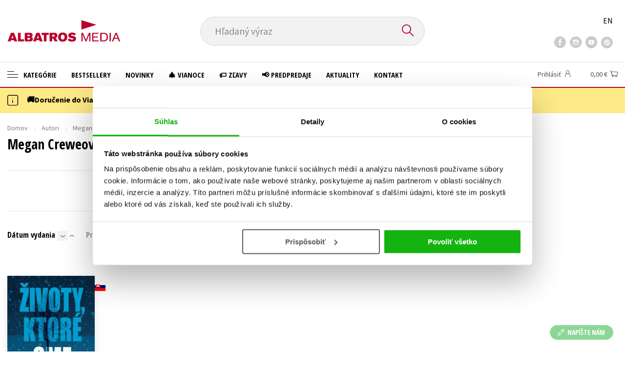

--- FILE ---
content_type: image/svg+xml
request_url: https://www.albatrosmedia.sk/Content/images/payment/master-card.svg
body_size: 5864
content:
<?xml version="1.0" encoding="UTF-8" standalone="no"?>
<svg width="750px" height="471px" viewBox="0 0 750 471" version="1.1" xmlns="http://www.w3.org/2000/svg" xmlns:xlink="http://www.w3.org/1999/xlink" xmlns:sketch="http://www.bohemiancoding.com/sketch/ns">
    <!-- Generator: Sketch 3.3.1 (12005) - http://www.bohemiancoding.com/sketch -->
    <title>Slice 1</title>
    <desc>Created with Sketch.</desc>
    <defs></defs>
    <g id="Page-1" stroke="none" stroke-width="1" fill="none" fill-rule="evenodd" sketch:type="MSPage">
        <g id="mastercard" sketch:type="MSLayerGroup">
            <rect id="Rectangle-1" fill="#000000" sketch:type="MSShapeGroup" x="0" y="0" width="750" height="471" rx="40"></rect>
            <path d="M434.008334,235.5 C434.008334,334.641668 353.6375,415.004169 254.499999,415.004169 C155.362498,415.004169 74.9999973,334.641668 74.9999973,235.5 C74.9999973,136.366666 155.362498,55.9958324 254.499999,55.9958324 C353.6375,55.9958324 434.008334,136.366666 434.008334,235.5" id="Fill-1" fill="#D9222A" sketch:type="MSShapeGroup"></path>
            <path d="M495.491667,55.9958324 C449.1125,55.9958324 406.85,73.5916658 374.991666,102.462499 C368.504166,108.345833 362.445833,114.7 356.866666,121.458333 L393.133333,121.458333 C398.091667,127.4875 402.658333,133.829166 406.816667,140.470833 L343.183333,140.470833 C339.370833,146.575 335.908333,152.916666 332.841666,159.479167 L417.154167,159.479167 C420.033333,165.6375 422.575,171.975 424.754167,178.483333 L325.241666,178.483333 C323.166666,184.675 321.420833,191.0125 320.024999,197.491667 L429.966667,197.491667 C432.604167,209.741667 434.008334,222.458334 434.008334,235.5 C434.008334,255.433334 430.754167,274.612501 424.754167,292.520834 L325.241666,292.520834 C327.416666,299.033334 329.958333,305.375001 332.837499,311.529168 L417.154167,311.529168 C414.079167,318.091668 410.625,324.433335 406.808333,330.541668 L343.183333,330.541668 C347.3375,337.170835 351.9125,343.520835 356.866666,349.537501 L393.125,349.537501 C387.554167,356.308335 381.491666,362.670835 374.995833,368.550002 C406.854167,397.416668 449.1125,415.004169 495.491667,415.004169 C594.629168,415.004169 675.000002,334.641668 675.000002,235.5 C675.000002,136.370833 594.629168,55.9958324 495.491667,55.9958324" id="Fill-2" fill="#EE9F2D" sketch:type="MSShapeGroup"></path>
            <path d="M651.075002,335.558335 C651.075002,332.358335 653.666669,329.758335 656.870835,329.758335 C660.075002,329.758335 662.666669,332.358335 662.666669,335.558335 C662.666669,338.758335 660.075002,341.358335 656.870835,341.358335 C653.666669,341.358335 651.075002,338.758335 651.075002,335.558335 L651.075002,335.558335 L651.075002,335.558335 Z M656.870835,339.966668 C659.304169,339.966668 661.279169,337.991668 661.279169,335.558335 C661.279169,333.120835 659.304169,331.154168 656.870835,331.154168 C654.433335,331.154168 652.466669,333.120835 652.466669,335.558335 C652.466669,337.991668 654.433335,339.966668 656.870835,339.966668 L656.870835,339.966668 L656.870835,339.966668 Z M656.087502,338.108335 L654.900002,338.108335 L654.900002,333.012501 L657.050002,333.012501 C657.500002,333.012501 657.958335,333.012501 658.354169,333.266668 C658.766669,333.545835 659.000002,334.037501 659.000002,334.545835 C659.000002,335.116668 658.662502,335.650001 658.116669,335.858335 L659.054169,338.108335 L657.737502,338.108335 L656.958335,336.091668 L656.087502,336.091668 L656.087502,338.108335 L656.087502,338.108335 Z M656.087502,335.216668 L656.745835,335.216668 C656.991669,335.216668 657.250002,335.237501 657.470835,335.116668 C657.666669,334.991668 657.766669,334.758335 657.766669,334.533335 C657.766669,334.337501 657.645835,334.112501 657.479169,334.016668 C657.270835,333.887501 656.941669,333.916668 656.720835,333.916668 L656.087502,333.916668 L656.087502,335.216668 L656.087502,335.216668 Z" id="Fill-3" fill="#000000" sketch:type="MSShapeGroup"></path>
            <path d="M212.587498,255.154167 C210.541665,254.916667 209.641665,254.854167 208.237498,254.854167 C197.191665,254.854167 191.599998,258.641667 191.599998,266.120834 C191.599998,270.733334 194.329165,273.666667 198.587498,273.666667 C206.524998,273.666667 212.245832,266.108334 212.587498,255.154167 L212.587498,255.154167 L212.587498,255.154167 Z M226.758332,288.150001 L210.612498,288.150001 L210.983332,280.475001 C206.058332,286.541668 199.487498,289.425001 190.558332,289.425001 C179.995832,289.425001 172.754165,281.175001 172.754165,269.195834 C172.754165,251.170834 185.349998,240.654167 206.970832,240.654167 C209.179165,240.654167 212.012498,240.854167 214.912498,241.225001 C215.516665,238.783334 215.674998,237.7375 215.674998,236.425 C215.674998,231.516667 212.279165,229.6875 203.174998,229.6875 C193.641665,229.579167 185.779165,231.958334 182.549998,233.020834 C182.754165,231.791667 185.249998,216.3625 185.249998,216.3625 C194.962498,213.516667 201.366665,212.445834 208.574998,212.445834 C225.308332,212.445834 234.170832,219.958334 234.154165,234.158334 C234.187499,237.9625 233.558332,242.658334 232.574999,248.829167 C230.883332,259.558334 227.254165,282.545834 226.758332,288.150001 L226.758332,288.150001 L226.758332,288.150001 Z" id="Fill-4" fill="#000000" sketch:type="MSShapeGroup"></path>
            <path d="M164.599998,288.150001 L145.112498,288.150001 L156.274998,218.154167 L131.349998,288.150001 L118.070831,288.150001 L116.429164,218.554167 L104.695831,288.150001 L86.4541641,288.150001 L101.691664,197.095833 L129.712498,197.095833 L131.412498,248.062501 L148.504165,197.095833 L179.670832,197.095833 L164.599998,288.150001" id="Fill-5" fill="#000000" sketch:type="MSShapeGroup"></path>
            <path d="M519.575001,255.154167 C517.537501,254.916667 516.633334,254.854167 515.233334,254.854167 C504.191667,254.854167 498.600001,258.641667 498.600001,266.120834 C498.600001,270.733334 501.325001,273.666667 505.583334,273.666667 C513.520834,273.666667 519.245834,266.108334 519.575001,255.154167 L519.575001,255.154167 L519.575001,255.154167 Z M533.758334,288.150001 L517.612501,288.150001 L517.979168,280.475001 C513.054168,286.541668 506.479167,289.425001 497.558334,289.425001 C486.991667,289.425001 479.758334,281.175001 479.758334,269.195834 C479.758334,251.170834 492.345834,240.654167 513.970834,240.654167 C516.179168,240.654167 519.008334,240.854167 521.904168,241.225001 C522.508334,238.783334 522.666668,237.7375 522.666668,236.425 C522.666668,231.516667 519.275001,229.6875 510.170834,229.6875 C500.637501,229.579167 492.783334,231.958334 489.541667,233.020834 C489.745834,231.791667 492.250001,216.3625 492.250001,216.3625 C501.962501,213.516667 508.362501,212.445834 515.562501,212.445834 C532.304168,212.445834 541.166668,219.958334 541.150001,234.158334 C541.183334,237.9625 540.554168,242.658334 539.570834,248.829167 C537.887501,259.558334 534.250001,282.545834 533.758334,288.150001 L533.758334,288.150001 L533.758334,288.150001 Z" id="Fill-6" fill="#000000" sketch:type="MSShapeGroup"></path>
            <path d="M313.366666,287.025001 C308.033333,288.704168 303.874999,289.425001 299.366666,289.425001 C289.404166,289.425001 283.966666,283.700001 283.966666,273.158334 C283.824999,269.887501 285.399999,261.279167 286.637499,253.420834 C287.762499,246.504167 295.087499,202.891667 295.087499,202.891667 L314.458333,202.891667 L312.195833,214.1 L323.895833,214.1 L321.254166,231.895834 L309.512499,231.895834 C307.262499,245.979167 304.058333,263.520834 304.020833,265.845834 C304.020833,269.662501 306.058333,271.329167 310.691666,271.329167 C312.912499,271.329167 314.633333,271.104167 315.945833,270.629167 L313.366666,287.025001" id="Fill-7" fill="#000000" sketch:type="MSShapeGroup"></path>
            <path d="M372.758333,286.425001 C366.104166,288.458334 359.683333,289.441668 352.879166,289.425001 C331.195833,289.404168 319.891666,278.079167 319.891666,256.391667 C319.891666,231.079167 334.270833,212.445834 353.791666,212.445834 C369.7625,212.445834 379.9625,222.879167 379.9625,239.241667 C379.9625,244.670834 379.2625,249.970834 377.575,257.454167 L338.999999,257.454167 C337.695833,268.195834 344.570833,272.670834 355.8375,272.670834 C362.770833,272.670834 369.025,271.241667 375.979166,268.008334 L372.758333,286.425001 L372.758333,286.425001 Z M361.870833,242.525001 C361.979166,240.983334 363.925,229.308334 352.858333,229.308334 C346.6875,229.308334 342.274999,234.0125 340.479166,242.525001 L361.870833,242.525001 L361.870833,242.525001 Z" id="Fill-8" fill="#000000" sketch:type="MSShapeGroup"></path>
            <path d="M238.445832,237.508334 C238.445832,246.875001 242.987499,253.333334 253.287499,258.183334 C261.179166,261.891667 262.399999,262.991667 262.399999,266.354167 C262.399999,270.970834 258.920832,273.054167 251.208332,273.054167 C245.395832,273.054167 239.987499,272.145834 233.749999,270.133334 C233.749999,270.133334 231.187499,286.454168 231.070832,287.233334 C235.499999,288.200001 239.449999,289.095834 251.349999,289.425001 C271.912499,289.425001 281.408332,281.595834 281.408332,264.675001 C281.408332,254.500001 277.433332,248.529167 267.670832,244.041667 C259.499999,240.291667 258.562499,239.454167 258.562499,235.995834 C258.562499,231.991667 261.799999,229.95 268.099999,229.95 C271.924999,229.95 277.149999,230.358334 282.099999,231.0625 L284.874999,213.8875 C279.829166,213.0875 272.179166,212.445834 267.724999,212.445834 C245.924999,212.445834 238.379165,223.833334 238.445832,237.508334" id="Fill-9" fill="#000000" sketch:type="MSShapeGroup"></path>
            <path d="M467.533334,214.391667 C472.945834,214.391667 477.991667,215.8125 484.945834,219.3125 L488.133334,199.55 C485.279167,198.429167 475.229167,191.85 466.716667,191.85 C453.675,191.85 442.65,198.320834 434.895834,209 C423.5875,205.254167 418.9375,212.825 413.2375,220.366667 L408.175,221.545834 C408.558333,219.0625 408.904167,216.595834 408.7875,214.1 L390.891667,214.1 C388.445833,237.016667 384.1125,260.229167 380.720833,283.175001 L379.8375,288.150001 L399.333333,288.150001 C402.5875,267.008334 404.370833,253.470834 405.454167,244.308334 L412.795833,240.225001 C413.891667,236.145834 417.325,234.766667 424.2125,234.933334 C423.3125,239.766667 422.829167,244.850001 422.829167,250.116667 C422.829167,274.341667 435.9,289.425001 456.879167,289.425001 C462.283334,289.425001 466.920834,288.712501 474.100001,286.766668 L477.529167,266.008334 C471.070834,269.187501 465.770834,270.683334 460.970834,270.683334 C449.641667,270.683334 442.7875,262.320834 442.7875,248.500001 C442.7875,228.45 452.983334,214.391667 467.533334,214.391667" id="Fill-10" fill="#000000" sketch:type="MSShapeGroup"></path>
            <path d="M170.208331,282.741668 L150.716665,282.741668 L161.887498,212.754167 L136.962498,282.741668 L123.679164,282.741668 L122.037498,213.154167 L110.304164,282.741668 L92.0624975,282.741668 L107.299998,191.7 L135.320831,191.7 L136.108331,248.062501 L155.012498,191.7 L185.279165,191.7 L170.208331,282.741668" id="Fill-12" fill="#FFFFFF" sketch:type="MSShapeGroup"></path>
            <path d="M632.520835,197.095833 L628.200002,223.404167 C622.870835,216.391667 617.145835,211.316667 609.587502,211.316667 C599.754168,211.316667 590.804168,218.770834 584.945835,229.741667 C576.787501,228.05 568.350001,225.179167 568.350001,225.179167 L568.345835,225.245834 C569.004168,219.1125 569.266668,215.370834 569.208335,214.1 L551.308334,214.1 C548.870834,237.016667 544.537501,260.229167 541.150001,283.175001 L540.258334,288.150001 L559.750001,288.150001 C562.383335,271.054167 564.400001,256.858334 565.883335,245.600001 C572.541668,239.583334 575.875001,234.333334 582.604168,234.683334 C579.625001,241.887501 577.879168,250.187501 577.879168,258.700001 C577.879168,277.212501 587.245835,289.425001 601.412502,289.425001 C608.554168,289.425001 614.033335,286.962501 619.379168,281.254168 L618.466668,288.137501 L636.900002,288.137501 L651.741669,197.095833 L632.520835,197.095833 L632.520835,197.095833 Z M608.150002,271.037501 C601.516668,271.037501 598.166668,266.129167 598.166668,256.441667 C598.166668,241.887501 604.437502,231.566667 613.279168,231.566667 C619.975002,231.566667 623.600002,236.670834 623.600002,246.075001 C623.600002,260.754167 617.229168,271.037501 608.150002,271.037501 L608.150002,271.037501 L608.150002,271.037501 Z" id="Fill-11" fill="#000000" sketch:type="MSShapeGroup"></path>
            <path d="M218.191665,249.758334 C216.149998,249.520834 215.245832,249.458334 213.845832,249.458334 C202.799998,249.458334 197.212498,253.245834 197.212498,260.725001 C197.212498,265.329167 199.941665,268.270834 204.191665,268.270834 C212.137498,268.270834 217.858332,260.712501 218.191665,249.758334 L218.191665,249.758334 L218.191665,249.758334 Z M232.370832,282.741668 L216.224998,282.741668 L216.591665,275.079167 C211.670832,281.133334 205.091665,284.029168 196.170832,284.029168 C185.604165,284.029168 178.366665,275.779167 178.366665,263.800001 C178.366665,245.766667 190.958332,235.258334 212.583332,235.258334 C214.791665,235.258334 217.624998,235.458334 220.520832,235.829167 C221.124999,233.3875 221.283332,232.341667 221.283332,231.020834 C221.283332,226.1125 217.891665,224.291667 208.787498,224.291667 C199.249998,224.183334 191.391665,226.5625 188.158332,227.6125 C188.362498,226.3875 190.858332,210.975 190.858332,210.975 C200.566665,208.116667 206.979165,207.045834 214.179165,207.045834 C230.916665,207.045834 239.783332,214.5625 239.766665,228.75 C239.795832,232.570834 239.162499,237.2625 238.183332,243.425001 C236.495832,254.150001 232.862499,277.150001 232.370832,282.741668 L232.370832,282.741668 L232.370832,282.741668 Z" id="Fill-13" fill="#FFFFFF" sketch:type="MSShapeGroup"></path>
            <path d="M493.745834,194.15 L490.554167,213.916667 C483.604167,210.420834 478.554167,208.995834 473.145834,208.995834 C458.595834,208.995834 448.395834,223.054167 448.395834,243.104167 C448.395834,256.925001 455.254167,265.283334 466.579167,265.283334 C471.379167,265.283334 476.675001,263.791667 483.133334,260.608334 L479.712501,281.358334 C472.529167,283.316668 467.895834,284.029168 462.4875,284.029168 C441.5125,284.029168 428.4375,268.945834 428.4375,244.720834 C428.4375,212.170834 446.495834,189.420833 472.325001,189.420833 C480.833334,189.420833 490.887501,193.029167 493.745834,194.15" id="Fill-14" fill="#FFFFFF" sketch:type="MSShapeGroup"></path>
            <path d="M525.187501,249.758334 C523.145834,249.520834 522.245834,249.458334 520.841668,249.458334 C509.800001,249.458334 504.208334,253.245834 504.208334,260.725001 C504.208334,265.329167 506.937501,268.270834 511.191668,268.270834 C519.129168,268.270834 524.854168,260.712501 525.187501,249.758334 L525.187501,249.758334 L525.187501,249.758334 Z M539.366668,282.741668 L523.216668,282.741668 L523.587501,275.079167 C518.662501,281.133334 512.087501,284.029168 503.166667,284.029168 C492.604167,284.029168 485.362501,275.779167 485.362501,263.800001 C485.362501,245.766667 497.958334,235.258334 519.575001,235.258334 C521.787501,235.258334 524.616668,235.458334 527.516668,235.829167 C528.116668,233.3875 528.279168,232.341667 528.279168,231.020834 C528.279168,226.1125 524.887501,224.291667 515.783334,224.291667 C506.250001,224.183334 498.387501,226.5625 495.154167,227.6125 C495.358334,226.3875 497.858334,210.975 497.858334,210.975 C507.566667,208.116667 513.975001,207.045834 521.175001,207.045834 C537.916668,207.045834 546.779168,214.5625 546.758334,228.75 C546.791668,232.570834 546.162501,237.2625 545.179168,243.425001 C543.495834,254.150001 539.854168,277.150001 539.366668,282.741668 L539.366668,282.741668 L539.366668,282.741668 Z" id="Fill-15" fill="#FFFFFF" sketch:type="MSShapeGroup"></path>
            <path d="M318.974999,281.620834 C313.637499,283.300001 309.479166,284.029168 304.974999,284.029168 C295.012499,284.029168 289.574999,278.304167 289.574999,267.762501 C289.437499,264.483334 291.012499,255.883334 292.249999,248.025001 C293.370832,241.100001 300.695832,197.491667 300.695832,197.491667 L320.062499,197.491667 L317.804166,208.704167 L327.745833,208.704167 L325.099999,226.491667 L315.124999,226.491667 C312.874999,240.583334 309.662499,258.112501 309.629166,260.441667 C309.629166,264.270834 311.670833,265.925001 316.299999,265.925001 C318.520833,265.925001 320.237499,265.708334 321.554166,265.233334 L318.974999,281.620834" id="Fill-16" fill="#FFFFFF" sketch:type="MSShapeGroup"></path>
            <path d="M378.366666,281.029167 C371.716666,283.062501 365.2875,284.041668 358.4875,284.029168 C336.804166,284.008334 325.499999,272.683334 325.499999,250.995834 C325.499999,225.675 339.879166,207.045834 359.4,207.045834 C375.370833,207.045834 385.570833,217.475 385.570833,233.845834 C385.570833,239.279167 384.870833,244.579167 383.1875,252.058334 L344.6125,252.058334 C343.308333,262.800001 350.183333,267.279167 361.45,267.279167 C368.379166,267.279167 374.6375,265.845834 381.5875,262.604167 L378.366666,281.029167 L378.366666,281.029167 Z M367.475,237.116667 C367.591666,235.579167 369.533333,223.9 358.4625,223.9 C352.295833,223.9 347.883333,228.616667 346.0875,237.116667 L367.475,237.116667 L367.475,237.116667 Z" id="Fill-17" fill="#FFFFFF" sketch:type="MSShapeGroup"></path>
            <path d="M244.054165,232.1125 C244.054165,241.479167 248.595832,247.929167 258.895832,252.787501 C266.787499,256.495834 268.008332,257.600001 268.008332,260.958334 C268.008332,265.575001 264.524999,267.658334 256.820832,267.658334 C251.004165,267.658334 245.595832,266.750001 239.354165,264.737501 C239.354165,264.737501 236.799999,281.058334 236.683332,281.837501 C241.104165,282.804168 245.058332,283.687501 256.958332,284.029168 C277.524999,284.029168 287.016666,276.200001 287.016666,259.283334 C287.016666,249.104167 283.045832,243.133334 273.279166,238.645834 C265.112499,234.8875 264.166666,234.0625 264.166666,230.6 C264.166666,226.6 267.412499,224.541667 273.708332,224.541667 C277.529166,224.541667 282.754166,224.9625 287.712499,225.666667 L290.483332,208.4875 C285.441666,207.6875 277.791666,207.045834 273.337499,207.045834 C251.533332,207.045834 243.991665,218.425 244.054165,232.1125" id="Fill-18" fill="#FFFFFF" sketch:type="MSShapeGroup"></path>
            <path d="M642.508335,282.741668 L624.070835,282.741668 L624.987502,275.850001 C619.641668,281.566668 614.162502,284.029168 607.020835,284.029168 C592.854168,284.029168 583.491668,271.816667 583.491668,253.304167 C583.491668,228.675 598.012502,207.9125 615.200002,207.9125 C622.758335,207.9125 628.479168,211 633.804168,218.008334 L638.129169,191.7 L657.350002,191.7 L642.508335,282.741668 L642.508335,282.741668 Z M613.762502,265.633334 C622.837502,265.633334 629.212502,255.350001 629.212502,240.679167 C629.212502,231.275 625.583335,226.170834 618.887502,226.170834 C610.050002,226.170834 603.770835,236.4875 603.770835,251.045834 C603.770835,260.733334 607.129168,265.633334 613.762502,265.633334 L613.762502,265.633334 L613.762502,265.633334 Z" id="Fill-19" fill="#FFFFFF" sketch:type="MSShapeGroup"></path>
            <path d="M556.920835,208.704167 C554.479168,231.620834 550.145834,254.833334 546.758334,277.766667 L545.866668,282.741668 L565.358335,282.741668 C572.329168,237.466667 574.016668,228.625 584.945835,229.733334 C586.687501,220.466667 589.929168,212.35 592.345835,208.254167 C584.183335,206.554167 579.625001,211.166667 573.658335,219.929167 C574.129168,216.141667 574.991668,212.4625 574.820835,208.704167 L556.920835,208.704167" id="Fill-20" fill="#FFFFFF" sketch:type="MSShapeGroup"></path>
            <path d="M396.5,208.704167 C394.054167,231.620834 389.720833,254.833334 386.333333,277.766667 L385.445833,282.741668 L404.945833,282.741668 C411.908333,237.466667 413.591667,228.625 424.516667,229.733334 C426.266667,220.466667 429.508334,212.35 431.916667,208.254167 C423.7625,206.554167 419.2,211.166667 413.2375,219.929167 C413.708333,216.141667 414.5625,212.4625 414.4,208.704167 L396.5,208.704167" id="Fill-21" fill="#FFFFFF" sketch:type="MSShapeGroup"></path>
            <path d="M651.066669,276.945834 C651.066669,273.733334 653.662502,271.145834 656.862502,271.145834 C660.066669,271.145834 662.658335,273.733334 662.658335,276.945834 C662.658335,280.141667 660.066669,282.741668 656.862502,282.741668 C653.662502,282.741668 651.066669,280.141667 651.066669,276.945834 L651.066669,276.945834 L651.066669,276.945834 Z M656.862502,281.350001 C659.300002,281.350001 661.266669,279.375001 661.266669,276.945834 C661.266669,274.512501 659.300002,272.537501 656.862502,272.537501 C654.429169,272.537501 652.454169,274.512501 652.454169,276.945834 C652.454169,279.375001 654.429169,281.350001 656.862502,281.350001 L656.862502,281.350001 L656.862502,281.350001 Z M656.079169,279.479167 L654.891669,279.479167 L654.891669,274.395834 L657.045835,274.395834 C657.491669,274.395834 657.954169,274.404167 658.341669,274.650001 C658.758335,274.933334 658.995835,275.416667 658.995835,275.925001 C658.995835,276.500001 658.658335,277.037501 658.108335,277.241667 L659.050002,279.479167 L657.729169,279.479167 L656.950002,277.470834 L656.079169,277.470834 L656.079169,279.479167 L656.079169,279.479167 Z M656.079169,276.600001 L656.733335,276.600001 C656.979169,276.600001 657.245835,276.616667 657.462502,276.500001 C657.658335,276.375001 657.758335,276.137501 657.758335,275.912501 C657.758335,275.725001 657.641669,275.500001 657.470835,275.387501 C657.266669,275.270834 656.929169,275.304167 656.708335,275.304167 L656.079169,275.304167 L656.079169,276.600001 L656.079169,276.600001 Z" id="Fill-22" fill="#FFFFFF" sketch:type="MSShapeGroup"></path>
        </g>
    </g>
</svg>